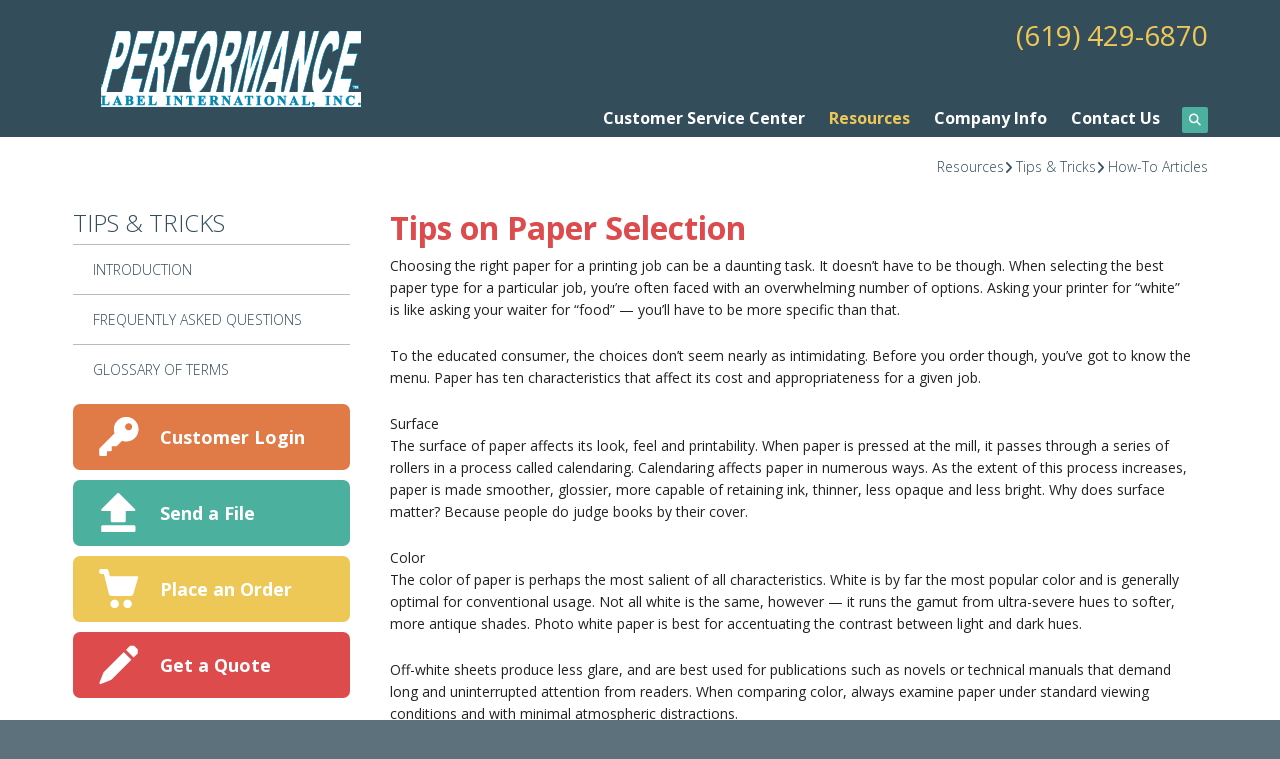

--- FILE ---
content_type: text/html; charset=UTF-8
request_url: https://www.performancelabel.com/resources/tipsandtricks/article.html/title/tips-on-paper-selection
body_size: 8910
content:
<!DOCTYPE html>

<!--[if lt IE 9]><html lang="en" class="no-js lt-ie10 lt-ie9"><![endif]-->
<!--[if IE 9]><html lang="en" class="no-js is-ie9 lt-ie10"><![endif]-->
<!--[if gt IE 9]><!--><html lang="en" class="no-js"><!--<![endif]-->

<head>
  <title>How-To Articles : Tips &amp; Tricks : Resources : Performance Label International</title>
    <link rel="shortcut icon" href="https://cdn.firespring.com/images/a46b94fb-b8f7-4bdb-96cc-f5c82108649c"/>


<!-- Meta tags -->
<meta charset="utf-8">
<meta name="viewport" content="width=device-width, initial-scale=1.0">




  <meta name="description" content="General information on print-related topics.">

  <meta property="og:title" content="How-To Articles : Tips &amp; Tricks : Resources : Performance Label International">
  <meta property="og:url" content="https://www.performancelabel.com/resources/tipsandtricks/article.html/title/tips-on-paper-selection">
  <meta property="og:type" content="website">
      <meta property="og:description" content="General information on print-related topics.">
        <meta name="twitter:card" content="summary">
  <meta name="twitter:title" content="How-To Articles : Tips &amp; Tricks : Resources : Performance Label International">
      <meta name="twitter:description" content="General information on print-related topics.">
    
  <link rel="stylesheet" href="//cdn.firespring.com/core/v2/css/stylesheet.1768726183.css">

<!-- CSS -->
      <link rel="stylesheet" href="//cdn.firespring.com/designs/pp_brilliance/css/design.1768726183.css">
  
<!-- SlickSlider Assets -->
  
<!-- jQuery -->
<script nonce="a017109cc86be9bc75af186f33bf26f7539b8f195f2e1300fbd2a0d15cefcc72" type="text/javascript">
  (function (window) {
    if (window.location !== window.top.location) {
      var handler = function () {
        window.top.location = window.location;
        return false;
      };
      window.onclick = handler;
      window.onkeypress = handler;
    }
  })(this);
</script>
  <script nonce="a017109cc86be9bc75af186f33bf26f7539b8f195f2e1300fbd2a0d15cefcc72" src="//cdn.firespring.com/core/v2/js/jquery.1768726183.js"></script>

<!-- Clicky Analytics -->
    <script
    nonce="a017109cc86be9bc75af186f33bf26f7539b8f195f2e1300fbd2a0d15cefcc72"
    type="text/javascript"
  >
    var firespring = { log: function () { return }, goal: function () { return } }
    var firespring_site_id = Number('117779');
    (function () {
      var s = document.createElement('script')
      s.type = 'text/javascript'
      s.async = true
      s.src = 'https://analytics.firespring.com/js';
      (document.getElementsByTagName('head')[0] || document.getElementsByTagName('body')[0]).appendChild(s)
    })()
  </script>
<!-- End Clicky Analytics --><!-- Google External Accounts -->
<script
  async
  nonce="a017109cc86be9bc75af186f33bf26f7539b8f195f2e1300fbd2a0d15cefcc72"
  src="https://www.googletagmanager.com/gtag/js?id=G-NV9DHWKGC1"
></script>
<script nonce="a017109cc86be9bc75af186f33bf26f7539b8f195f2e1300fbd2a0d15cefcc72">
  window.dataLayer = window.dataLayer || []

  function gtag () {dataLayer.push(arguments)}

  gtag('js', new Date())
    gtag('config', 'G-NV9DHWKGC1')
  </script>
<!-- End Google External Accounts -->

            
  

</head>

  <body class="internal ">

  
	<a class="hidden-visually skip-to-main" href="#main-content">Skip to main content</a>

      
  <!-- overlay -->
  <div class="search-container">
    <div class="search-close">
      <i class="fa fa-times"></i>
    </div><!-- end .search-close -->
    <div class="content-block search-block">
  <div class="search-form search-form--b06a841bf9f3514ad16e9740c6c7f8ce" role="search">

  <form class="form--inline form--inline--no-button" novalidate>
    <div class="form-row">
      <div class="form-row__controls">
        <input aria-label="Search our site" type="search" id="search-form__input--b06a841bf9f3514ad16e9740c6c7f8ce" autocomplete="off">
      </div>
    </div>
  </form>

  <div id="search-form__results--b06a841bf9f3514ad16e9740c6c7f8ce" class="search-form__results"></div>
    <script nonce="a017109cc86be9bc75af186f33bf26f7539b8f195f2e1300fbd2a0d15cefcc72" type="text/javascript">
      var ss360Config = window.ss360Config || []
      var config = {
        style: {
          themeColor: '#333333',
          accentColor: "#000000",
          loaderType: 'circle'
        },
        searchBox: {
          selector: "#search-form__input--b06a841bf9f3514ad16e9740c6c7f8ce"
        },
        tracking: {
          providers: []
        },
        siteId: "www.performancelabel.com",
        showErrors: false
      }
      if (!window.ss360Config[0]) {
        var stScript = document.createElement('script')
        stScript.type = 'text/javascript'
        stScript.async = true
        stScript.src = 'https://cdn.sitesearch360.com/v13/sitesearch360-v13.min.js'
        var entry = document.getElementsByTagName('script')[0]
        entry.parentNode.insertBefore(stScript, entry)
      }
      ss360Config.push(config)
    </script>
</div>
</div>
  </div> <!-- end .search-container -->


<!-- BEGIN .menu_container -->
<div class="menu-container">


     <div class="search-toggle">
    <i class="fa fa-search"></i>
  </div><!-- end .search-toggle -->

  <div class="content-block utilities-block">
  <div class="collection collection--list" id="content_2459ddc7d1ceefcd3910890afc5b889b">

    

    <ul class="collection__items">

        
                                      <li class="collection-item collection-item--has-image" id="content_2459ddc7d1ceefcd3910890afc5b889b_item_9338449">
                                    <div class="collection-item__content clearfix">

                      <div id="content_666202ac4b8f91c38f49f03a82dc93c8_image_item_9338449"  class="collection-item-image image" style="max-width: 42px;">
    <a href="https://www.performancelabel.com/customer_portal/login.html"     itemprop="url">
    <img
        loading="lazy"
        width="42"
        height="42"
        alt="Customer Login"
        src="https://cdn.firespring.com/images/9e8556bb-8452-4ea2-97b5-ef3443953ae4.png"
        srcset="https://cdn.firespring.com/images/9e8556bb-8452-4ea2-97b5-ef3443953ae4.png 42w"
        itemprop="image"
                    >
    </a>

          </div>
          
                      <div class="collection-item-label"><a href="https://www.performancelabel.com/customer_portal/login.html"     itemprop="url">Customer Login</a></div>
          
          
        </div>
              </li>
                                          <li class="collection-item collection-item--has-image" id="content_2459ddc7d1ceefcd3910890afc5b889b_item_9338450">
                                    <div class="collection-item__content clearfix">

                      <div id="content_666202ac4b8f91c38f49f03a82dc93c8_image_item_9338450"  class="collection-item-image image" style="max-width: 42px;">
    <a href="https://www.performancelabel.com/servicecenter/send_file.html"     itemprop="url">
    <img
        loading="lazy"
        width="42"
        height="42"
        alt="Send a File"
        src="https://cdn.firespring.com/images/dda48330-90bd-4672-9ecb-df1ba3e7b119.png"
        srcset="https://cdn.firespring.com/images/dda48330-90bd-4672-9ecb-df1ba3e7b119.png 42w"
        itemprop="image"
                    >
    </a>

          </div>
          
                      <div class="collection-item-label"><a href="https://www.performancelabel.com/servicecenter/send_file.html"     itemprop="url">Send a File</a></div>
          
          
        </div>
              </li>
                                          <li class="collection-item collection-item--has-image" id="content_2459ddc7d1ceefcd3910890afc5b889b_item_9338451">
                                    <div class="collection-item__content clearfix">

                      <div id="content_666202ac4b8f91c38f49f03a82dc93c8_image_item_9338451"  class="collection-item-image image" style="max-width: 42px;">
    <a href="https://www.performancelabel.com/servicecenter/order.html"     itemprop="url">
    <img
        loading="lazy"
        width="42"
        height="42"
        alt="Place an Order"
        src="https://cdn.firespring.com/images/5b441aa1-4578-4a86-a210-c9a188b6958a.png"
        srcset="https://cdn.firespring.com/images/5b441aa1-4578-4a86-a210-c9a188b6958a.png 42w"
        itemprop="image"
                    >
    </a>

          </div>
          
                      <div class="collection-item-label"><a href="https://www.performancelabel.com/servicecenter/order.html"     itemprop="url">Place an Order</a></div>
          
          
        </div>
              </li>
                                          <li class="collection-item collection-item--has-image" id="content_2459ddc7d1ceefcd3910890afc5b889b_item_9338452">
                                    <div class="collection-item__content clearfix">

                      <div id="content_666202ac4b8f91c38f49f03a82dc93c8_image_item_9338452"  class="collection-item-image image" style="max-width: 42px;">
    <a href="https://www.performancelabel.com/servicecenter/estimate.html"     itemprop="url">
    <img
        loading="lazy"
        width="42"
        height="42"
        alt="Get a Quote"
        src="https://cdn.firespring.com/images/9a98f431-1c10-4243-af23-55c37c433ad8.png"
        srcset="https://cdn.firespring.com/images/9a98f431-1c10-4243-af23-55c37c433ad8.png 42w"
        itemprop="image"
                    >
    </a>

          </div>
          
                      <div class="collection-item-label"><a href="https://www.performancelabel.com/servicecenter/estimate.html"     itemprop="url">Get a Quote</a></div>
          
          
        </div>
              </li>
      
    </ul>

    </div>
</div>


        <!-- BEGIN nav -->
                                                                        <nav class="nav mobile accordian" aria-label="Secondary">

    
    <ul class="nav__list nav-ul-0 nav">
      
    <li class="nav-level-0 nav__list--parent">
      <a href="https://www.performancelabel.com/servicecenter/">Customer Service Center</a>

      
        <ul class="nav-ul-1">
           
    <li class="nav-level-1">
      <a href="https://www.performancelabel.com/servicecenter/">Introduction</a>

      
    </li>


    <li class="nav-level-1">
      <a href="https://www.performancelabel.com/servicecenter/products_services.html">Products &amp; Services</a>

      
    </li>


    <li class="nav-level-1">
      <a href="https://www.performancelabel.com/servicecenter/estimate.html">Request An Estimate</a>

      
    </li>


    <li class="nav-level-1">
      <a href="https://www.performancelabel.com/servicecenter/order.html">Place A New Order</a>

      
    </li>


    <li class="nav-level-1">
      <a href="https://www.performancelabel.com/servicecenter/send_file.html">Send A File</a>

      
    </li>


    <li class="nav-level-1">
      <a href="https://www.performancelabel.com/servicecenter/view_proof.html">View A Proof</a>

      
    </li>


    <li class="nav-level-1">
      <a href="https://www.performancelabel.com/servicecenter/document_library.html">Document Library</a>

      
    </li>

        </ul>
      
    </li>


    <li class="nav-level-0 nav__list--parent nav__list--here">
      <a href="https://www.performancelabel.com/resources/">Resources</a>

      
        <ul class="nav-ul-1">
           
    <li class="nav-level-1">
      <a href="https://www.performancelabel.com/resources/">Introduction</a>

      
    </li>


    <li class="nav-level-1">
      <a href="https://www.performancelabel.com/resources/faqs.html">Frequently Asked Questions</a>

      
    </li>


    <li class="nav-level-1">
      <a href="https://www.performancelabel.com/resources/glossary.html">Glossary Of Terms</a>

      
    </li>

        </ul>
      
    </li>


    <li class="nav-level-0 nav__list--parent">
      <a href="https://www.performancelabel.com/companyinfo/">Company Info</a>

      
        <ul class="nav-ul-1">
           
    <li class="nav-level-1">
      <a href="https://www.performancelabel.com/companyinfo/">Introduction</a>

      
    </li>


    <li class="nav-level-1">
      <a href="https://www.performancelabel.com/companyinfo/culture.html">Company Culture</a>

      
    </li>


    <li class="nav-level-1">
      <a href="https://www.performancelabel.com/companyinfo/employees.html">Our Staff</a>

      
    </li>


    <li class="nav-level-1">
      <a href="https://www.performancelabel.com/companyinfo/departments.html">Departments</a>

      
    </li>


    <li class="nav-level-1">
      <a href="https://www.performancelabel.com/companyinfo/employment.html">Employment Opportunities</a>

      
    </li>


    <li class="nav-level-1">
      <a href="https://www.performancelabel.com/companyinfo/locations.html">Locations &amp; Hours</a>

      
    </li>


    <li class="nav-level-1">
      <a href="https://www.performancelabel.com/companyinfo/equipment.html">Equipment</a>

      
    </li>

        </ul>
      
    </li>


    <li class="nav-level-0">
      <a href="https://www.performancelabel.com/contact.html">Contact Us</a>

      
    </li>

    </ul>

    
  </nav>


                              <!-- END nav -->
            

          </div>
          <!-- END .menu-container -->


          <!-- BEGIN .site-container -->
          <div class="site-container">

            <!-- BEGIN header -->
            <header>
              <!-- BEGIN .wrap -->
              <div class="wrap">

                <!-- BEGIN nav-logo -->
                                  <div class="nav-logo">
                    <a href="https://www.performancelabel.com/"><img alt="Performance Label International" title="logo" src="https://cdn.firespring.com/images/ea3dcc0a-9ba9-e0b8-3be7-7528c2abecd9.gif"></a>
                  </div>
                                <!-- END nav-logo -->

                <!-- BEGIN .header-row-container -->
                <div class="header-row-container">
                  <!-- BEGIN .top-container -->
                  <div class="top-container">

                                          <div class="content-block phone-block">
  <div id="content_17e6a1b42a8bc5ebbdf03c749bc446c0" class="locations-hours locations-hours--standard">
          <div class="location location--1" id="content_17e6a1b42a8bc5ebbdf03c749bc446c0_location_2417" itemscope itemtype="https://schema.org/Organization">
        
                  <div class="location__hours">
            <p>8:00-4:30 Monday-Friday</p>
          </div>
        
                  <div class="location__info grid">
                                                                                                                          <div class="location__phone grid-col grid-col--sm-4 grid-col--xs-6">
                                        <div class="location-phone location-phone--1">
                                                            <span class="label">Phone:</span>
                                                                                        <span class="value" itemprop="telephone" content="6194296870"><a
                                            href="tel:6194296870">(619) 429-6870</a></span>
                                                    </div>
                                        <div class="location-phone location-phone--2">
                                                            <span class="label">Fax:</span>
                                                                                        <span class="value" itemprop="telephone" content="6194296850"><a
                                            href="tel:6194296850">(619) 429-6850</a></span>
                                                    </div>
                              </div>
                                  </div>
              </div>
      </div>
</div>
                    
                    <!-- BEGIN .menu-toggle -->
                    <div class="menu-toggle">
                      <i class="fa fa-bars"></i>
                    </div>
                    <!-- END .menu-toggle -->
                  </div>
                  <!-- END .top-container -->


                  

                  <div class="nav-container">
                    <!-- BEGIN nav -->
                                                                                                                                    <nav class="nav dropdown" aria-label="Secondary">

    
    <ul class="nav__list nav-ul-0 nav">
      
    <li class="nav-level-0 nav__list--parent">
      <a href="https://www.performancelabel.com/servicecenter/">Customer Service Center</a>

      
        <ul class="nav-ul-1">
           
    <li class="nav-level-1">
      <a href="https://www.performancelabel.com/servicecenter/">Introduction</a>

      
    </li>


    <li class="nav-level-1">
      <a href="https://www.performancelabel.com/servicecenter/products_services.html">Products &amp; Services</a>

      
    </li>


    <li class="nav-level-1">
      <a href="https://www.performancelabel.com/servicecenter/estimate.html">Request An Estimate</a>

      
    </li>


    <li class="nav-level-1">
      <a href="https://www.performancelabel.com/servicecenter/order.html">Place A New Order</a>

      
    </li>


    <li class="nav-level-1">
      <a href="https://www.performancelabel.com/servicecenter/send_file.html">Send A File</a>

      
    </li>


    <li class="nav-level-1">
      <a href="https://www.performancelabel.com/servicecenter/view_proof.html">View A Proof</a>

      
    </li>


    <li class="nav-level-1">
      <a href="https://www.performancelabel.com/servicecenter/document_library.html">Document Library</a>

      
    </li>

        </ul>
      
    </li>


    <li class="nav-level-0 nav__list--parent nav__list--here">
      <a href="https://www.performancelabel.com/resources/">Resources</a>

      
        <ul class="nav-ul-1">
           
    <li class="nav-level-1">
      <a href="https://www.performancelabel.com/resources/">Introduction</a>

      
    </li>


    <li class="nav-level-1">
      <a href="https://www.performancelabel.com/resources/faqs.html">Frequently Asked Questions</a>

      
    </li>


    <li class="nav-level-1">
      <a href="https://www.performancelabel.com/resources/glossary.html">Glossary Of Terms</a>

      
    </li>

        </ul>
      
    </li>


    <li class="nav-level-0 nav__list--parent">
      <a href="https://www.performancelabel.com/companyinfo/">Company Info</a>

      
        <ul class="nav-ul-1">
           
    <li class="nav-level-1">
      <a href="https://www.performancelabel.com/companyinfo/">Introduction</a>

      
    </li>


    <li class="nav-level-1">
      <a href="https://www.performancelabel.com/companyinfo/culture.html">Company Culture</a>

      
    </li>


    <li class="nav-level-1">
      <a href="https://www.performancelabel.com/companyinfo/employees.html">Our Staff</a>

      
    </li>


    <li class="nav-level-1">
      <a href="https://www.performancelabel.com/companyinfo/departments.html">Departments</a>

      
    </li>


    <li class="nav-level-1">
      <a href="https://www.performancelabel.com/companyinfo/employment.html">Employment Opportunities</a>

      
    </li>


    <li class="nav-level-1">
      <a href="https://www.performancelabel.com/companyinfo/locations.html">Locations &amp; Hours</a>

      
    </li>


    <li class="nav-level-1">
      <a href="https://www.performancelabel.com/companyinfo/equipment.html">Equipment</a>

      
    </li>

        </ul>
      
    </li>


    <li class="nav-level-0">
      <a href="https://www.performancelabel.com/contact.html">Contact Us</a>

      
    </li>

    </ul>

    
  </nav>


                                                      <!-- END nav -->

                                                      <div class="search-toggle">
                              <i class="fa fa-search"></i>
                            </div><!-- end .search-toggle -->
                          

                        </div>
                        <!-- END .nav-container -->

                      </div>
                      <!-- END .header-row-container -->

                    </div>
                    <!-- END .wrap -->
                  </header>
  <!-- END header -->
  
  

  <main>
    <!-- BEGIN .wrap -->
    <div class="wrap">


      <!-- BEGIN .breadcrumbs-container -->
      <div class="breadcrumbs-container">
        <div class="nav nav--breadcrumbs" role="navigation" aria-labelledby="Breadcrumbs">
          <ul class="nav__list">
                          <li ><a href="https://www.performancelabel.com/resources/">Resources</a></li>
                          <li ><a href="https://www.performancelabel.com/resources/tipsandtricks/">Tips &amp; Tricks</a></li>
                          <li class="nav--breadcrumbs__here"><a href="https://www.performancelabel.com/resources/tipsandtricks/article.html">How-To Articles</a></li>
                      </ul>
        </div>

      </div>
      <!-- END .breadcrumbs-container -->


      <!-- BEGIN .primary-container -->
      <div class="primary-container">


                  <!-- BEGIN .sidebar-container-overlay -->
          <div class="sidebar-container-overlay"></div>
          <!-- END .sidebar-container-overlay -->
          <!-- BEGIN .sidebar-container -->
          <div class="sidebar-container">
            <!-- BEGIN .subnav-toggle -->
            <div class="subnav-toggle">
              <i class="fa fa-angle-double-right"></i>
            </div>
            <!-- END .subnav-toggle -->
            <!-- BEGIN .sidebar-contents -->
            <div class="sidebar-contents">
            <!-- BEGIN .section-container -->
            <div class="section-container">
              <h3>Tips &amp; Tricks</h3>
            </div>
            <!-- END .section-container -->
            <!-- start subnav -->
                                                                                            <nav class="nav nav subnav accordian" aria-label="Secondary">

    
    <ul class="nav__list nav-ul-0 nav">
      
    <li class="nav-level-0">
      <a href="https://www.performancelabel.com/resources/">Introduction</a>

      
    </li>


    <li class="nav-level-0">
      <a href="https://www.performancelabel.com/resources/faqs.html">Frequently Asked Questions</a>

      
    </li>


    <li class="nav-level-0">
      <a href="https://www.performancelabel.com/resources/glossary.html">Glossary Of Terms</a>

      
    </li>

    </ul>

    
  </nav>


                                      <!-- end subnav -->

                                        <div class="content-block utilities-block">
  <div class="collection collection--list" id="content_2459ddc7d1ceefcd3910890afc5b889b">

    

    <ul class="collection__items">

        
                                      <li class="collection-item collection-item--has-image" id="content_2459ddc7d1ceefcd3910890afc5b889b_item_9338449">
                                    <div class="collection-item__content clearfix">

                      <div id="content_666202ac4b8f91c38f49f03a82dc93c8_image_item_9338449"  class="collection-item-image image" style="max-width: 42px;">
    <a href="https://www.performancelabel.com/customer_portal/login.html"     itemprop="url">
    <img
        loading="lazy"
        width="42"
        height="42"
        alt="Customer Login"
        src="https://cdn.firespring.com/images/9e8556bb-8452-4ea2-97b5-ef3443953ae4.png"
        srcset="https://cdn.firespring.com/images/9e8556bb-8452-4ea2-97b5-ef3443953ae4.png 42w"
        itemprop="image"
                    >
    </a>

          </div>
          
                      <div class="collection-item-label"><a href="https://www.performancelabel.com/customer_portal/login.html"     itemprop="url">Customer Login</a></div>
          
          
        </div>
              </li>
                                          <li class="collection-item collection-item--has-image" id="content_2459ddc7d1ceefcd3910890afc5b889b_item_9338450">
                                    <div class="collection-item__content clearfix">

                      <div id="content_666202ac4b8f91c38f49f03a82dc93c8_image_item_9338450"  class="collection-item-image image" style="max-width: 42px;">
    <a href="https://www.performancelabel.com/servicecenter/send_file.html"     itemprop="url">
    <img
        loading="lazy"
        width="42"
        height="42"
        alt="Send a File"
        src="https://cdn.firespring.com/images/dda48330-90bd-4672-9ecb-df1ba3e7b119.png"
        srcset="https://cdn.firespring.com/images/dda48330-90bd-4672-9ecb-df1ba3e7b119.png 42w"
        itemprop="image"
                    >
    </a>

          </div>
          
                      <div class="collection-item-label"><a href="https://www.performancelabel.com/servicecenter/send_file.html"     itemprop="url">Send a File</a></div>
          
          
        </div>
              </li>
                                          <li class="collection-item collection-item--has-image" id="content_2459ddc7d1ceefcd3910890afc5b889b_item_9338451">
                                    <div class="collection-item__content clearfix">

                      <div id="content_666202ac4b8f91c38f49f03a82dc93c8_image_item_9338451"  class="collection-item-image image" style="max-width: 42px;">
    <a href="https://www.performancelabel.com/servicecenter/order.html"     itemprop="url">
    <img
        loading="lazy"
        width="42"
        height="42"
        alt="Place an Order"
        src="https://cdn.firespring.com/images/5b441aa1-4578-4a86-a210-c9a188b6958a.png"
        srcset="https://cdn.firespring.com/images/5b441aa1-4578-4a86-a210-c9a188b6958a.png 42w"
        itemprop="image"
                    >
    </a>

          </div>
          
                      <div class="collection-item-label"><a href="https://www.performancelabel.com/servicecenter/order.html"     itemprop="url">Place an Order</a></div>
          
          
        </div>
              </li>
                                          <li class="collection-item collection-item--has-image" id="content_2459ddc7d1ceefcd3910890afc5b889b_item_9338452">
                                    <div class="collection-item__content clearfix">

                      <div id="content_666202ac4b8f91c38f49f03a82dc93c8_image_item_9338452"  class="collection-item-image image" style="max-width: 42px;">
    <a href="https://www.performancelabel.com/servicecenter/estimate.html"     itemprop="url">
    <img
        loading="lazy"
        width="42"
        height="42"
        alt="Get a Quote"
        src="https://cdn.firespring.com/images/9a98f431-1c10-4243-af23-55c37c433ad8.png"
        srcset="https://cdn.firespring.com/images/9a98f431-1c10-4243-af23-55c37c433ad8.png 42w"
        itemprop="image"
                    >
    </a>

          </div>
          
                      <div class="collection-item-label"><a href="https://www.performancelabel.com/servicecenter/estimate.html"     itemprop="url">Get a Quote</a></div>
          
          
        </div>
              </li>
      
    </ul>

    </div>
</div>
                  
                  
                  <div class="clearfix"></div>
                  </div>
                  <!-- END .sidebar-contents -->
                </div>
                <!-- END .sidebar-container -->
              

              <!-- BEGIN .primary-content -->
              <div id="main-content" class="primary-content" data-search-indexed="true">

                
                                  <div class="collection" id="content_3575714b8fb613fa7149ebf75a2073c1">
      <div class="collection-item collection-item--details" id="content_3575714b8fb613fa7149ebf75a2073c1_item_11702355">
        <div class="collection-item__content">
                  <div class="collection-item-label">
          <h2>Tips on Paper Selection</h2>
        </div>
      
      

              <div class="collection-item-details"><p>Choosing the right paper for a printing job can be a daunting task. It doesn’t have to be though. When selecting the best paper type for a particular job, you’re often faced with an overwhelming number of options. Asking your printer for “white” is like asking your waiter for “food” — you’ll have to be more specific than that.</p>

<p>To the educated consumer, the choices don’t seem nearly as intimidating. Before you order though, you’ve got to know the menu. Paper has ten characteristics that affect its cost and appropriateness for a given job.</p>

<p>Surface<br />
The surface of paper affects its look, feel and printability. When paper is pressed at the mill, it passes through a series of rollers in a process called calendaring. Calendaring affects paper in numerous ways. As the extent of this process increases, paper is made smoother, glossier, more capable of retaining ink, thinner, less opaque and less bright. Why does surface matter? Because people do judge books by their cover.</p>

<p>Color<br />
The color of paper is perhaps the most salient of all characteristics. White is by far the most popular color and is generally optimal for conventional usage. Not all white is the same, however — it runs the gamut from ultra-severe hues to softer, more antique shades. Photo white paper is best for accentuating the contrast between light and dark hues.</p>

<p>Off-white sheets produce less glare, and are best used for publications such as novels or technical manuals that demand long and uninterrupted attention from readers. When comparing color, always examine paper under standard viewing conditions and with minimal atmospheric distractions.</p>

<p>Brightness<br />
The brightness of paper measures the percentage of light that it reflects. Most papers reflect approximately 60 to 90% of incoming light. Remember: brightness and color are not the same thing. Unlike the color characteristic (which is highly subjective and imprecise), brightness is a strictly quantitative, or measurable, attribute. Brightness is important because it affects readability — high brightness can cause eye strain, while low brightness can produce a blurring effect.</p>

<p>Opacity<br />
The opacity of paper is the degree to which other printing is visible through the page. High opacity, or density, minimizes the visibility of printing on subsequent pages, thus enhancing readability. Opacity increases with the bulk and weight of paper, and is influenced by numerous other factors, including paper color, ink color, coatings, chemicals and coverage.</p>

<p>Grain<br />
The grain of paper describes the direction, or alignment, of its component fibers. Paper grain is either grain long or grain short. When fibers are patterned parallel to the length of a sheet, the paper is grain long. When fibers run parallel to the width of a sheet, the paper is grain short. Grain direction is a critical factor for print jobs because it directly affects usage — for example, paper strength, flexibility, tack and versatility are all impacted by grain direction.</p>

<p>Weight<br />
The basis weight of paper is calculated as the weight in pounds of one ream, or five hundred sheets. Each main grade of paper has a basic size that is used to determine its basis weight. Remember that paper of equivalent basis weight is not necessarily of equivalent basic size. Smaller sized paper that is thicker can possess a basis weight identical to that of larger, thinner paper. Since paper is sold by the pound, understanding paper weight is imperative to successful cost control programs.</p>

<p>Caliper<br />
The caliper of paper is its thickness. Caliper is measured in thousandths of an inch and referred to as point size. In this system, .001 inch equals one point — and eight-point paper would have a thickness of .008 inch. Do not confuse type point with caliper point. Type point describes the height of a particular font; caliper point describes paper thickness.</p>

<p>Bulk<br />
The bulk of paper denotes its thickness relative to its basis weight. For example, uncalendared paper would have a higher bulk than gloss coated paper. Remember though that paper may be bulkier or thicker than another grade, yet still have the same basis weight.</p>

<p>Size<br />
The size of paper describes its physical dimensions. An 8.5 x 11 sheet is 8.5 inches wide and 11 inches long. Access to specific information concerning the range of paper sizes available for any given printing job is essential to containing costs and ensuring efficient usage.</p>

<p>Quantity<br />
The quantity of paper refers to the number of sheets bought, sold or used. A ream is a standard unit of numerical paper quantity. Paper that is “ream-wrapped” is packaged in a bundle of 500 sheets. Cartons of paper are not defined by exact numerical specifications, but approximate weight. Cartons typically weigh around 150 pounds and are used in practice as a standard unit of sales.</p></div>
      
    </div>
  </div>

  <div class="collection__return">
    <a href="https://www.performancelabel.com/resources/tipsandtricks/article.html" class="nav-return">Return To List</a>
  </div>

</div>
                                <!-- END .primary-content -->
                
              </div>
              <!-- END .primary-content -->

            </div>
            <!-- END .primary-container -->
          </div>
          <!-- END .wrap -->
        </main><!-- end main -->


        
     
      
<!-- BEGIN footer -->
<footer>
  <!-- BEGIN .wrap -->
  <div class="wrap">

    <!-- BEGIN .col -->
    <div class="col locations-container">  
      <div class="locations-hours locations-hours--variable">

  <div class="location location--1" itemscope itemtype="https://schema.org/Organization">

              
    <div class="location__info">

              
          <div class="location__address" itemprop="address" itemscope itemtype="https://schema.org/PostalAddress">

                          
                <div class="location-address location-address--1" itemprop="streetAddress">
                  6825 Gateway Park Drive
                </div>

                                        
                <div class="location-address location-address--2" itemprop="streetAddress">
                  Suite 1
                </div>

                                        
                <div class="location-address location-address--3" itemprop="streetAddress">
                  San Diego, CA  92154
                </div>

                          
          </div>

              
              
          <div class="location__phone">

                          
                <div class="location-phone location-phone--1">
                                      <span class="label">Phone:</span>
                                    <span class="value" itemprop="telephone" content="6194296870"><a
                        href="tel:6194296870">(619) 429-6870</a></span>
                </div>

                                        
                <div class="location-phone location-phone--2">
                                      <span class="label">Fax:</span>
                                    <span class="value" itemprop="telephone" content="6194296850"><a
                        href="tel:6194296850">(619) 429-6850</a></span>
                </div>

                          
          </div>

              
              
          <div class="location__links">
            <div class="location-links-email">
                                              <span class="value"><a href="https://www.performancelabel.com/contact.html">E-mail:</a></span>
                          </div>
          </div>

              
              
          <div class="location__hours">
            <p>8:00-4:30 Monday-Friday</p>
          </div>

              
    </div>
  </div>


</div>      <!-- BEGIN .pp-tc-container -->
      <div class="pp-tc-container">
                </div>
      <!-- END .pp-tc-container -->
      
      <!-- BEGIN .copyright-container -->
      <div class="copyright-container">
        <p>   &copy; 2026 Performance Label International </p>
      </div>
      <!-- END .copyright-container -->
    </div>
    <!-- END .col -->
    <!-- BEGIN .col -->
    <div class="col">
        </div>
    <!-- END .col -->
    <!-- BEGIN .col -->
    <div class="col">
      </div>
  <!-- END .col -->
  <!-- BEGIN .col -->
  <div class="col emma-container">
    </div>
  <!-- END .col -->

</div>
<!-- END .wrap -->
</footer>
<!-- END footer -->

</div>
<!-- END .site-container -->

<div class="content-block powered-by-block">
  <p>Powered by <a href="http://printerpresence.com/poweredby" target="_blank" rel="noopener noreferrer">PrinterPresence</a></p>
</div>
  
  

  



  <script nonce="a017109cc86be9bc75af186f33bf26f7539b8f195f2e1300fbd2a0d15cefcc72" src="//cdn.firespring.com/core/v2/js/footer_scripts.1768726183.js"></script>

<script nonce="a017109cc86be9bc75af186f33bf26f7539b8f195f2e1300fbd2a0d15cefcc72">
  (function(h,o,u,n,d) {
    h=h[d]=h[d]||{q:[],onReady:function(c){h.q.push(c)}}
    d=o.createElement(u);d.async=1;d.src=n
    n=o.getElementsByTagName(u)[0];n.parentNode.insertBefore(d,n)
  })(window,document,'script','https://www.datadoghq-browser-agent.com/us1/v6/datadog-rum.js','DD_RUM')

  // regex patterns to identify known bot instances:
  let botPattern = "(googlebot\/|bot|Googlebot-Mobile|Googlebot-Image|Google favicon|Mediapartners-Google|bingbot|slurp|java|wget|curl|Commons-HttpClient|Python-urllib|libwww|httpunit|nutch|phpcrawl|msnbot|jyxobot|FAST-WebCrawler|FAST Enterprise Crawler|biglotron|teoma|convera|seekbot|gigablast|exabot|ngbot|ia_archiver|GingerCrawler|webmon |httrack|webcrawler|grub.org|UsineNouvelleCrawler|antibot|netresearchserver|speedy|fluffy|bibnum.bnf|findlink|msrbot|panscient|yacybot|AISearchBot|IOI|ips-agent|tagoobot|MJ12bot|dotbot|woriobot|yanga|buzzbot|mlbot|yandexbot|purebot|Linguee Bot|Voyager|CyberPatrol|voilabot|baiduspider|citeseerxbot|spbot|twengabot|postrank|turnitinbot|scribdbot|page2rss|sitebot|linkdex|Adidxbot|blekkobot|ezooms|dotbot|Mail.RU_Bot|discobot|heritrix|findthatfile|europarchive.org|NerdByNature.Bot|sistrix crawler|ahrefsbot|Aboundex|domaincrawler|wbsearchbot|summify|ccbot|edisterbot|seznambot|ec2linkfinder|gslfbot|aihitbot|intelium_bot|facebookexternalhit|yeti|RetrevoPageAnalyzer|lb-spider|sogou|lssbot|careerbot|wotbox|wocbot|ichiro|DuckDuckBot|lssrocketcrawler|drupact|webcompanycrawler|acoonbot|openindexspider|gnam gnam spider|web-archive-net.com.bot|backlinkcrawler|coccoc|integromedb|content crawler spider|toplistbot|seokicks-robot|it2media-domain-crawler|ip-web-crawler.com|siteexplorer.info|elisabot|proximic|changedetection|blexbot|arabot|WeSEE:Search|niki-bot|CrystalSemanticsBot|rogerbot|360Spider|psbot|InterfaxScanBot|Lipperhey SEO Service|CC Metadata Scaper|g00g1e.net|GrapeshotCrawler|urlappendbot|brainobot|fr-crawler|binlar|SimpleCrawler|Livelapbot|Twitterbot|cXensebot|smtbot|bnf.fr_bot|A6-Indexer|ADmantX|Facebot|Twitterbot|OrangeBot|memorybot|AdvBot|MegaIndex|SemanticScholarBot|ltx71|nerdybot|xovibot|BUbiNG|Qwantify|archive.org_bot|Applebot|TweetmemeBot|crawler4j|findxbot|SemrushBot|yoozBot|lipperhey|y!j-asr|Domain Re-Animator Bot|AddThis)";

  let regex = new RegExp(botPattern, 'i');

  // define var conditionalSampleRate as 0 if the userAgent matches a pattern in botPatterns
  // otherwise, define conditionalSampleRate as 100
  let conditionalSampleRate = regex.test(navigator.userAgent) ? 0 : 10;
  window.DD_RUM.onReady(function() {
    window.DD_RUM.init({
      applicationId: 'a1c5469d-ab6f-4740-b889-5955b6c24e72',
      clientToken: 'pub9ae25d27d775da672cae8a79ec522337',
      site: 'datadoghq.com',
      service: 'fdp',
      env: 'production',
      sessionSampleRate: conditionalSampleRate,
      sessionReplaySampleRate: 0,
      defaultPrivacyLevel: 'mask',
      trackUserInteractions: true,
      trackResources: true,
      trackLongTasks: 1,
      traceContextInjection: 'sampled'
    });
  });
</script>

  <script nonce="a017109cc86be9bc75af186f33bf26f7539b8f195f2e1300fbd2a0d15cefcc72" src="https://cdn.firespring.com/core/v2/js/fireSlider/velocity.min.js"></script>
  <script nonce="a017109cc86be9bc75af186f33bf26f7539b8f195f2e1300fbd2a0d15cefcc72" src="https://cdn.firespring.com/core/v2/js/fireSlider/jquery.fireSlider.velocity.js"></script>
        <script type="application/javascript" nonce="a017109cc86be9bc75af186f33bf26f7539b8f195f2e1300fbd2a0d15cefcc72">
      $(document).ready(() => {
        var noneEffect = function(element, options) {
          element.velocity({translateX: [(options.nextPos + '%'), (options.currPos + '%')]}, {duration: 0, queue: options.effect, easing: [0]});
        }
        fireSlider.prototype.Effects.register('none', noneEffect);
      })
    </script>
  

  <noscript><p><img
        alt="Firespring Analytics"
        width="1"
        height="1"
        src="https://analytics.firespring.com//117779.gif"
      /></p></noscript>
            <script nonce="a017109cc86be9bc75af186f33bf26f7539b8f195f2e1300fbd2a0d15cefcc72" src="//cdn.firespring.com/designs/pp_brilliance/js/8247b22743a1ed8d863be45f83512742ead5361f.1768726183.js" type="text/javascript"></script>
        </body>


</html>